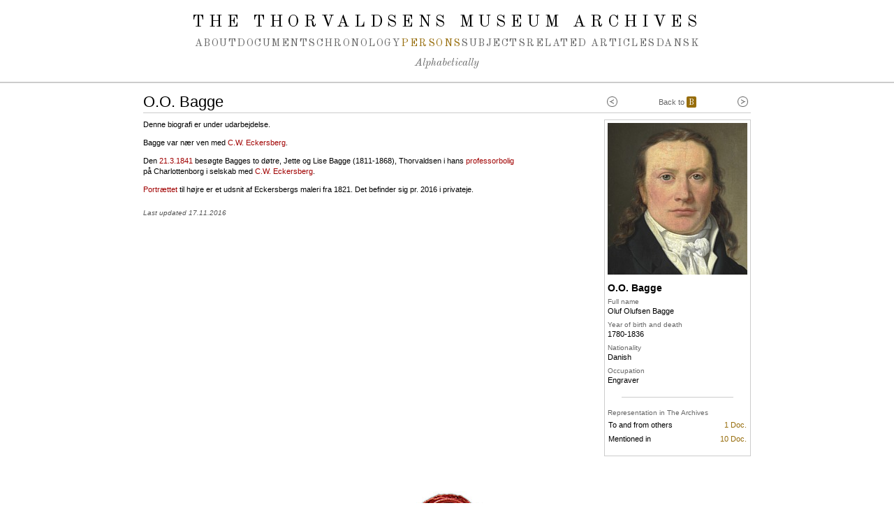

--- FILE ---
content_type: text/html; charset=utf-8
request_url: https://arkivet.thorvaldsensmuseum.dk/people/bagge-o-o
body_size: 7009
content:
<!DOCTYPE html>
<html lang="en" class="no-js">
	<head>
		<meta http-equiv="content-type" content="text/html; charset=utf-8">
		<meta name="viewport" content="width=1024">
		
		<meta name="description" content="">
				
		<title>O.O. Bagge - The Thorvaldsens Museum Archives</title>
		
		<style>
			@font-face {
			  font-family: 'Old Standard TT';
			  src: url('/fonts/OldStandardTT-Regular.woff2') format('woff2');
				font-weight: normal;
				font-style: normal;  
			}

			@font-face {
			  font-family: 'Old Standard TT';
			  src: url('/fonts/OldStandardTT-Italic.woff2') format('woff2');
				font-weight: normal;
				font-style: italic;  
			}		
		</style>
		
		<link href="/stylesheets/print.css?1601043233" media="print" rel="stylesheet" type="text/css" />
    <link href="/stylesheets/select2.min.css?1699614213" media="screen" rel="stylesheet" type="text/css" />
    <link href="/stylesheets/perfect-scrollbar.css?1743666120" media="screen" rel="stylesheet" type="text/css" />
    <link href="/stylesheets/screen.css?1701353375" media="screen" rel="stylesheet" type="text/css" />    
    
		<script src="/javascripts/jquery.min.js?1695806712" type="text/javascript"></script>
<script src="/javascripts/modernizr.js?1601043233" type="text/javascript"></script>
<script src="/javascripts/jquery.timers.min.js?1601043233" type="text/javascript"></script>
<script src="/javascripts/jquery.cookie.js?1601043233" type="text/javascript"></script>
<script src="/javascripts/jquery.tmpl.min.js?1601043233" type="text/javascript"></script>
<script src="/javascripts/select2.min.js?1699614213" type="text/javascript"></script>
<script src="/javascripts/perfect-scrollbar.min.js?1743666120" type="text/javascript"></script>
<script src="/javascripts/application.js?1701354209" type="text/javascript"></script>

    <script defer data-domain="arkivet.thorvaldsensmuseum.dk" src="https://plausible.io/js/plausible.js"></script> 		 
	</head>
	<body>
    
		<header>
			<a href="#main-content" id="skip-to-content-link" class="global-nav">Spring navigation over</a>

			<div class="wrapper">
        
        
				
				
								
				
				<hgroup>
					<h1><a href="/en">The Thorvaldsens Museum Archives</a></h1>
				</hgroup>
				<nav>
					<a href="/about">About</a>
          
					<a href="/documents">Documents</a>
					<a href="/chronology">Chronology</a>
					<a href="/people" class="current">Persons</a>
					<a href="/topics">Subjects</a>
					<a href="/articles">Related Articles</a>
          <a href="/personer/bagge-o-o">Dansk</a>
				</nav>

				

				
				<nav class="submenu">
					<a href="/people">Alphabetically</a>
				</nav>			
					
			</div>
		</header>

		<div id="container" role="main">
			<div id="page-container">	
				<div id="main-content"></div>			
				<script id="invno-tmpl" type="text/html">
	<ul>
		{{if title}}<li class="title"><em>${title_en}</em>{{if date_en}}, ${date_en}{{/if}}</li>{{/if}}						
		{{if artists}}
		<li><label>Artist:</label>{{each artists}} ${$value.firstname} ${$value.lastname}{{/each}}</li>
		{{/if}}		
		<li>{{if material_technique_en}}${material_technique_en}{{/if}}{{if size}}{{if material_technique_en}}. {{/if}}${size}{{/if}}</li>
		{{if inv_no}}<li><label>Inventory number:</label> <a href="https://kataloget.thorvaldsensmuseum.dk/en/${inv_no}" class="inv-no open-invno">${inv_no}</a></li>{{/if}}
		<li><button class="close">Close</button></li>
		<li><hr /></li>
	</ul>
</script>




<div class="body-container page person">
	
		<div class="inner-nav">
			<a href="/people/baden-torkel" class="previous" title="Previous: Torkel  Baden"><img alt="Previous: Torkel  Baden" height="15" src="/images/btn.gif?1601043233" width="15" /></a>
					
		
			
			Back to <a href="/people/alphabetical/b" class="current_chrono">B</a>
			
			<a href="/people/baggesen-august" class="next" title="Next: August Baggesen"><img alt="Next: August Baggesen" height="15" src="/images/btn.gif?1601043233" width="15" /></a>
						

		</div>

		<h1>O.O. Bagge</h1>

<div class="person-body">
	<div class="person-body-container">	

							
				<p>Denne biografi er under udarbejdelse.</p>


	<p>Bagge var nær ven med <a href="/people/eckersberg-c-w" class="special">C.W. Eckersberg</a>.</p>


	<p>Den <a href="/chronology/show/2038" class="special">21.3.1841</a> besøgte Bagges to døtre, Jette og Lise Bagge (1811-1868), Thorvaldsen i hans <a href="/articles/thorvaldsens-residence-and-workshop-in-the-academy-of-arts-copenhagen" class="special">professorbolig</a> på Charlottenborg i selskab med <a href="/people/eckersberg-c-w" class="special">C.W. Eckersberg</a>.</p>


	<p><a href="/billeder/detaljer/45080?title=C.W.+Eckersberg%3A+Oluf+Olufsen+Bagge%2C+1821%2C+olie+p%C3%A5+l%C3%A6rred.+38+x+28+cm%2C+privateje.+Foto%3A+Bruun+Rasmussen+Kunstauktioner" class="img open-img" title="C.W. Eckersberg: Oluf Olufsen Bagge, 1821, olie på lærred. 38 x 28 cm, privateje. Foto: Bruun Rasmussen Kunstauktioner">Portrættet</a> til højre er et udsnit af Eckersbergs maleri fra 1821. Det befinder sig pr. 2016 i privateje.</p>
				<p class="audit">Last updated 17.11.2016</p>

	</div>
	<div>
		<div class="person-info">			
			<div class="portrait">
				<img alt="C.W. Eckersberg: Oluf Olufsen Bagge" height="217" src="//fotoarkivet.thorvaldsensmuseum.dk/imgs/93/48/45078/portrait/C.W._Eckersberg_Oluf_Olufsen_Bagge.jpg" title="C.W. Eckersberg: Oluf Olufsen Bagge" width="200" />
				
			</div>

			<h2>O.O. Bagge</h2>

			
	<label>Full name </label>
	Oluf Olufsen Bagge


			
	<label>Year of birth and death</label>
	1780-1836


			<label>Nationality</label>
			
			Danish

			
	<label>Occupation</label>
	Engraver


			<hr /><label>Representation in The Archives</label><table><tr><td>To and from others</td><td class="val"><a href="/documents/to-and-from/bagge-o-o" class="ui">1 Doc.</a></td></tr><tr><td>Mentioned in</td><td class="val"><a href="/documents/mentioned/bagge-o-o" class="ui">10 Doc.</a></td></tr></table>
		</div>
	</div>
</div>
		
</div>
 								
			</div>
		</div>	
		
		<footer>
	<div id="seal-container"> 
		
		<a href="https://arkivet.thorvaldsensmuseum.dk/about/seal" id="seal" title="About the seal of Thorvaldsen">Thorvaldsen's seal <img alt="About the seal of Thorvaldsen" height="11" src="/images/zoom.gif?1601043233" width="14" /></a>
		
		
		
		
		
		
	</div>	
	
	<div class="inner">
	<p>The Thorvaldsens Museum Archives<br />is a Documentation and Research Centre on the life, work and context of Bertel Thorvaldsen.<br />The Archives is presently holding 10320 documents from, to and about the sculptor.<br />They are the primary written sources to our knowledge on the activities of Thorvaldsen.</p>


	<p>© <a href="https://www.thorvaldsensmuseum.dk/en"><span style="color:#C39431;">Thorvaldsens Museum</span></a></p>


	<p><a target="_blank" href="https://www.was.digst.dk/arkivet-thorvaldsensmuseum-dk">Accessibility Statement</a></p>

	<a href="https://thorvaldsensmuseum.dk" style="background: none"><img alt="Go to Thorvaldsens Museum" height="54" id="thm-logo" src="/images/thm.gif?1601043233" width="112" /></a>
	</div>
</footer>
					
	</body>
</html>

--- FILE ---
content_type: text/css
request_url: https://arkivet.thorvaldsensmuseum.dk/stylesheets/print.css?1601043233
body_size: 2709
content:
body {
  font-family: arial, sans-serif;
  font-size: 0.9em;
}

#header-container, 
.more, 
.pagination, 
.inner-nav,
.page-ui,
.tips,
header,
footer {
  display: none;
}

a {
  color: #000;
}

.page ul.details {
  margin: 1em 0 1.6em 0;
  padding: 0;
  list-style: none;
}

.page ul.details a {
  color: #000;
  text-decoration: none;
}

.page ul.details .translator {
  font-style: italic;
  color: #333;
}



.page a.cc {
  color: #333;
  text-decoration: none;  
  font-style: italic;
}




.page ul.details .resume {
  font-style: italic;
  color: #333;
  margin: 1em 0 0 0;
}

img { border: 0; }

.person-info label {
  display: block;
  margin-top: 0.6em;
}

.person-info h2 {
  margin: 0;
  font-size: 1em;
}

.double { border-bottom: 3px double black; }

#footer a {
  color: #999;
  text-decoration: none;
}

#seal {
  width: 60px;
  height: 59px;
}

#thm-logo {
  width: 55px;
  height: 25px;  
}

.underlined { text-decoration: underline; }

p {
  margin-top: 0;
}

h3 {
  margin: 0 0 0.2em 0;
}

h1 {
  margin-top: 0;
}

.audit {
  font-style: italic;
}

p.audit, p.print {
  font-size: 0.8em;
  margin-top: 2em; 
}

.print a {
  display: none;
}

.person-info {
  width: 200px;
  padding: 4px;
  border: 1px solid #CCC;
  float: right;
  margin: 0 0 5px 40px;
}

#footer {
  font-size: 0.8em;
  padding-top: 4em;
  text-align: center;
  color: #999;
  background-color: inherit;
  clear: both;
}

#footer img {
  margin-bottom: 0.5em;
}

.letter-content {
  font-family: 'times new roman', serif;
  font-size: 1.1em;
}

/* table */

th {
  text-align: left;
  padding-top: 1em;
}

td {
	vertical-align: top;
}

td p { margin-top: 0;}

table.fullsize {
  font-size: 0.8em;
}

.table-ui {
  font-size: 0.8em;
  margin-top: 1em;
}

.tight-column table {
  margin: 1em 0;
  width: 100%;
}

.person table {
  margin: 0 0 1em 0;
  width: 100%;
}

#chronology {
  margin-top: 2em;
  border: 0px;
  border-spacing: 0px;
  border-collapse: collapse;
}

#chronology td, #chronology th {
  border: 1px solid #999;
  padding: 0.4em 0.2em;
}

#chronology td.date a {
  text-decoration: none;
  color: black;
}

/* Letter */


.letter-preview {
  width: 204px;
  height: 14em;
  float: left;
  margin: 0 0 10px 10px;
  border: 1px solid #CCC;
  padding: 4px;
  overflow: hidden;
  font-size: 0.8em;
}

.letter-preview p {
  margin: 0 0 0.6em 0;
}

.letter-preview label, .person-info label {
  display: block;
}

.TableOfContent {
  border: 1px solid #CCCCCC;
  padding: 0.5em 1em;
  margin: 0 0 1em 0;
  width: 60%;
}

.TableOfContent ul {  
  padding: 0;
  margin: 0; 
  list-style: none; 
}

.TableOfContent li {
  margin: 2px 0;
}

.TableOfContent a {
  text-decoration: none;
  color: #333;
}

.with-table h3 {
  clear: both;
}

.TableOfContent .more + ul {
	display: none;
	margin-left: 20px;
}

span.more + div.more {
	display: none;
}

--- FILE ---
content_type: application/javascript
request_url: https://arkivet.thorvaldsensmuseum.dk/javascripts/application.js?1701354209
body_size: 9593
content:
// Site

function get_anchor() {
  var currentUrl = document.URL,
	urlParts   = currentUrl.split('#');
		
  return (urlParts.length > 1) ? urlParts[1] : null;
}



$(document).on('chrono:get-works', "td", function(e){
  
  var $td = $(this);
  $td.removeClass('can-have-works');
     
  var invnos = $('a.inv-no', $td).map(function() { 
  	// var url_parts = $(this).attr('href').split('/');					
  	// return url_parts[url_parts.length-1];
     return $(this).data('invno')
  }).get().join(':');	
    
  if (invnos != '') {					
  		$('<div class="chronology-works"><span>Henter...</span></div>').appendTo($td);					
  		$.ajax({
        type: 'GET',
        url: $('a.alw').attr('href'),
        dataType: 'html',
  			data: {inv_nos: invnos},
        success: function(html) {
  				$('.chronology-works', $td).html(html);
        },
        complete: function() {
          $("#chronology td.can-have-works:first").trigger('chrono:get-works');
        }
      });					
  } else {
    $("#chronology td.can-have-works:first").trigger('chrono:get-works');
  }
    
});
  
  
  // $("#shipping-details").trigger('shipping:get-info');
  //         
	// $("td.vaerker, td.begivenhed, td.rejse-opholdssted").each(function(){
	// 	
	// 	var td = $(this);
  //   
	// 	var invnos = $('a.inv-no', td).map(function() { 
	// 		// var url_parts = $(this).attr('href').split('/');					
	// 		// return url_parts[url_parts.length-1];
  //     return $(this).data('invno')
	// 	}).get().join(':');		
	// 	
  //   
	// 	if (invnos != '') {					
	// 		$('<div class="chronology-works"><span>Henter...</span></div>').appendTo(td);					
	// 		$.ajax({
	//       type: 'GET',
	//       url: l.attr('href'),
	//       dataType: 'html',
	// 			data: {inv_nos: invnos},
	//       success: function(html) {
	// 				$('.chronology-works', td).html(html);
	//       }
	//     });					
	// 	}
	// });		
  


$(document).ready(function(){

	/*$('#translate').on('click',function(e){
    $(this).toggle();
    $('#google_translate_element').toggle();
    $('body').toggleClass('with-translation');
    e.preventDefault();    
  });*/
  
	//$("#q").focus();
	
	$('.result-info.dyn').each(function(){
		doc_search.add_info($('a:first', $(this)));
	})


	// Cronology inv no images
  $("#invno-image").each(function(){
    var t = $(this);
    $.ajax({
      type: 'GET',
      url: t.attr('href'),
      dataType: 'json',
      success: function(work){
        var content = $('#invno-tmpl').tmpl(work).replaceAll(t);
        
        $("a", content).each(function(){
          $(this).attr('href', $(this).attr('href').replace(/[Nn]ysø/, "Nysoe"));
        });

				$('button', content).click(function(e){
					$(this).parents('ul:first').hide();
				});

        $('.portrait').mouseover(function(){
          $('ul', this).show();
        });

				
      }
    });                    
  });
  
  function formatResult(item){
    
    var c = $(item.element);
    if (item.text != '' && c.data('src') != undefined) {
      
      var html = ''
      if (c.data('src') != undefined) {
        html = '<figure style="width: '+c.data('width')+'px"><img src="' + c.data('src') + '" /></figure>'
      }
      
      return $(html + '<span>' + item.text + '</span><br style="clear:both" />');
    } else {
      return '';
    }    
  }
  
  $('select#works').select2({
    language: "da",
    templateResult: formatResult
  })
  .on("select2:select", function (e) { 
    window.location.href = $("select#works").data('url') + '&q=' + e.params.data.id
  });

  //$('select#sender, select#recipient').select2({
  //  language: "da",
  //  allowClear: true
  //});

  

 	// Sejl
	// $("#seal-container").hover(function(){
  //   $(this).stopTime('hide');
  //   //$(this).children('#zoom').show();
  // },function(){
  //   $(this).oneTime(600, "hide", function() {
  //     //$(this).children('#zoom').hide();
  //   });    
  // }).find('#zeal').on('click', function(e){		
	// 	var l = $(this);		
	// 	$.ajax({
  //     type: 'GET',
  //     url: l.attr('href'),
  //     dataType: 'html',
  //     success: function(html){
	// 			$(html).insertAfter(l.parent().hide());
  //     }
  //   });		
	// 	e.preventDefault();
	// });
                

	$('#seal').on('click', function(e){
		var l = $(this);		
		$.ajax({
      type: 'GET',
      url: l.attr('href'),
      dataType: 'html',
      success: function(html){
				$(html).insertAfter(l.parent().hide());
      }
    });		
		e.preventDefault();		
	})

	// TOC
	$('span.more a:not(.open-pdf, .translation, .toggle-all)').on('click', function(e){
		var l = $(this);		
		l.parent().next().toggle();
		l.html() == '+' ? l.html('-') : l.html('+');
		e.preventDefault();
	});
  
  

	
	
	// Inv pop up
	
	$('body').on('click', 'a.open-invno, a.open-pdf', function(e){
		var parts = $(this).attr('href').split('/')
    var win_name = "work_" + parts[parts.length-2]
    var opened_win = window.open($(this).attr('href'), win_name, 'toolbar=0,scrollbars=1,location=0,status=0,menubar=0,resizable=1,width=732,height=800')
    opened_win.focus();		
		e.preventDefault();		
	})
	
	$('body').on('click', 'a.open-img', function(e){	
		var parts = $(this).attr('href').split('/')
  	var win_name = "details_" + parts[2]
  	var opened_win = window.open($(this).attr('href'), win_name, 'toolbar=0,scrollbars=1,location=0,status=0,menubar=0,resizable=1,width=732,height=800')
  	opened_win.focus();
		e.preventDefault();		
  })	
	
	// Letter translation
	$('a.translation').on('click', function(e){		
		$('#the-letter, #translation').toggle();
		e.preventDefault();		
	})
	
	
	// Comment
	$('body').on('click', 'a.comment', function(e){
		var c = $("#comments").empty();
		var l = $(this);		
		var y = l.offset().top - c.offset().top - 4;		
		var loading = $("<div class=\"comment loading\">Henter&hellip;</div>").appendTo(c).css('top', y);		
		$.ajax({
      type: 'GET',
      url: l.attr('href'),
      dataType: 'html',
      success: function(html){
				$(html).replaceAll(loading).css('top', y).find('a.close').click(function(e){
					$("#comments").empty();
					e.preventDefault();
				});
      }
    });
		e.preventDefault();
	})
	
	// Chronology
	$('input.tc').on('change', function(e){
		$("#chronology ."+$(this).prop('name')).toggle()					
		$.cookie('hidden_cols', $('input.tc:not(:checked)').map(function() { return this.id;}).get().join(','));		
	});
	
	
	$('a.alw').on('click', function(e){		
		var l = $(this);		
		if (!l.hasClass('loaded')) {
			l.addClass('loaded');
      
      $("#chronology td.can-have-works:first").trigger('chrono:get-works');
      
		}		
		e.preventDefault();		
	})
	
	
	$('span.ui a:first').on('click', function(e){	
		var l = $(this);
		
		if(!l.hasClass('current_chrono')) {
			l.addClass('current_chrono');
			l.siblings('a').removeClass('current_chrono');
			$('#period-ui').hide();
			$('#year-ui').show();
		} 
		e.preventDefault();
	})
	$('span.ui a:last').on('click', function(e){	
		var l = $(this);

		if(!l.hasClass('current_chrono')) {
			l.addClass('current_chrono');
			l.siblings('a').removeClass('current_chrono');
			$('#period-ui').show();
			$('#year-ui').hide();
		} 
		e.preventDefault();
	})
	
	
	$("#period").on('submit', function(e){	
		var action_parts = $(this).attr('action').split('/')
		action_parts[action_parts.length-1] = $('#from_year').val()
		action_parts.push($('#to_year').val())
		
		document.location = action_parts.join('/')
		
		e.preventDefault();
	})
  
  // Letter scroll
  $('.multi #the-letter').each(function(){
    var $this = $(this);
    
    const ps = new PerfectScrollbar($this.get(0));  
    
    // left_menu.scrollTop = parseInt(Cookies.get('menu-scroll-top'), 10)
    
    // Mark highligted words.
    var url_params = new URLSearchParams(window.location.search);
    if (url_params.get('highlight') != null) {
      
      var h = $this.get(0).scrollHeight;
      
      $("span.highlight", $this).each(function(){
        var $mark = $(this);
        $('<div />').addClass('mark').css({
          top: (($mark.position().top/h)*100) + '%'
        }).prependTo($this.parent());
      });      
    }
    
    var page = get_anchor()
    if (page != null && parseInt(page,10) > 0) {
      var $page = $("#page-"+page);
      if ($page.length > 0)
        $this.get(0).scrollTop = $("#page-"+page).position().top - 10
    }
  });
       
});

var doc_search = {
	add_info: function(c) {
		if (c.length == 0) {
			$('.result-info.dyn img').remove();
		}
		c.each(function(){
			var l = $(this);
			$.ajax({
	      type: 'GET',
	      url: l.attr('href'),
				data: {c:1},
	      dataType: 'json',
	      success: function(json){						
					var txt = json['c'] == 1 ? json['c'] + ' hit ' : json['c'] + ' hits '
					l.html(txt + ' <em>'+l.parent().data('prep')+'</em> <span>'+l.html()+'</span>').show();
					doc_search.add_info(l.next('a'));
	      }
			});	    
		});
	}
}



// $(document).on('click', 'a.toggle-all', function(e){
//   $(this).toggleClass('on');
//   $("#the-letter").toggleClass('show-all');
//   e.preventDefault();
// })
// 
// $(document).on('click', '.letter-content .page nav a', function(e){
//   var $this = $(this);
//   $("#LetterContent>div").each(function(){
//     var c = $(this);
//     var pages = $('.page', c);
//     var current_page = $('.page.open', c);
//     var i = pages.index(current_page);
//     var next_i = 0
//     
//     if (i > -1) {
//       if ($this.attr('rel') == 'prev') {
//         next_i = i > 0 ? i-1 : pages.length-1
//       } else {
//         next_i = i < (pages.length-1) ? i+1 : 0
//       }
//       current_page.removeClass('open')
//       pages.eq(next_i).addClass('open')
//     }
//     
//   });
//   
//   e.preventDefault();
// });